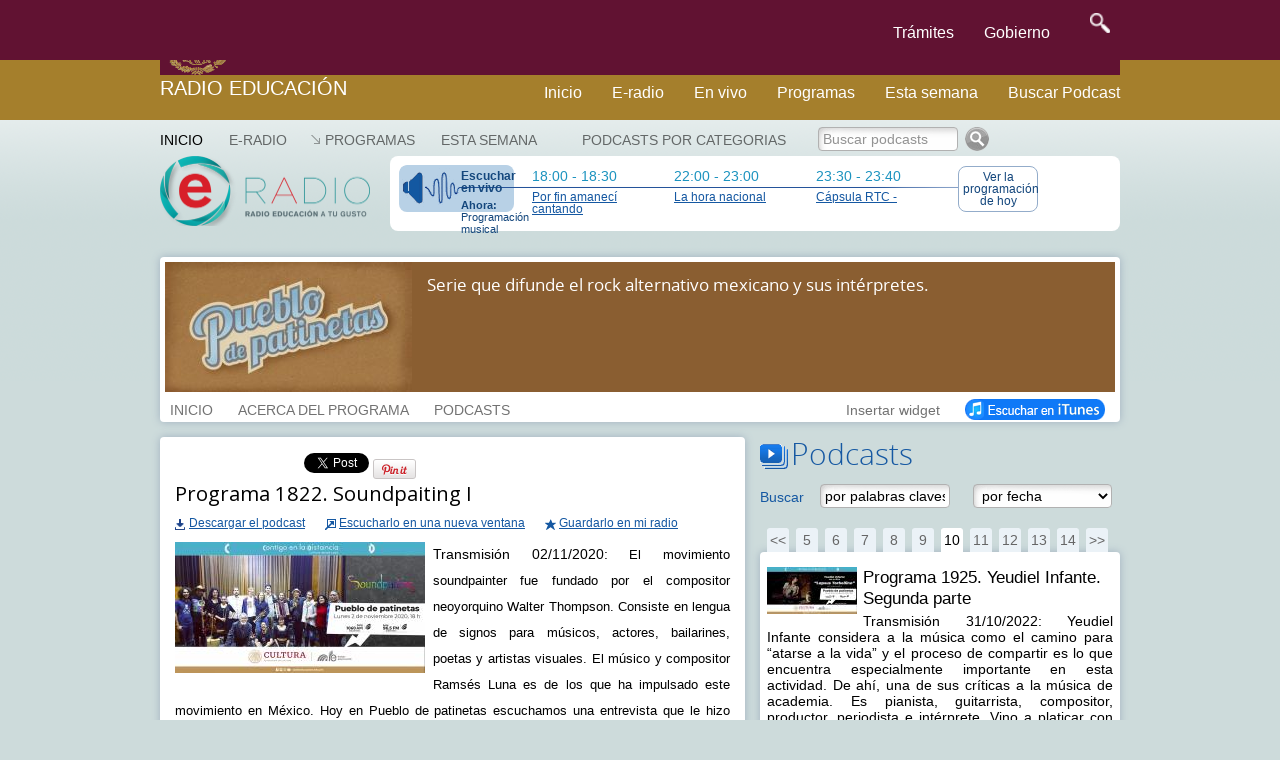

--- FILE ---
content_type: text/html; charset=UTF-8
request_url: https://e-radio.edu.mx/Pueblo-de-patinetas/Programa-1822-Soundpaiting-I?step=280
body_size: 15076
content:
<!DOCTYPE html>
<html lang="en">
<head>
	<meta charset="utf-8">
	<meta http-equiv="X-UA-Compatible" content="IE=edge">
	<meta name="viewport" content="width=device-width, initial-scale=1">
	<meta http-equiv="content-type" content="text/html; charset=utf-8" />
	<link href="https://e-radio.edu.mx/mozaikcms/gobmx2025.css" rel="stylesheet">
	<link href='https://framework-gb.cdn.gob.mx/applications/cms/favicon.png' rel='shortcut icon'>
<!--	<link href="https://e-radio.edu.mx/mozaikcms/gobmx2020.css" rel="stylesheet"> -->
<!--	<link href="https://e-radio.edu.mx/mozaikcms/gobmx.css" rel="stylesheet"> -->
<!--    <link href="https://framework-gb.cdn.gob.mx/assets/styles/main.css" rel="stylesheet"> -->

	<nav class="navbar navbar-inverse  navbar-fixed-top">
      <div class="container">
        <div class="navbar-header">
          <button type="button" class="navbar-toggle collapsed" data-target="#navbarMainCollapse" data-toggle="collapse">
            <span class="sr-only">Interruptor de Navegación</span>
            <span class="icon-bar"></span>
            <span class="icon-bar"></span>
            <span class="icon-bar"></span>
          </button>
          <a href="/" style="padding: 1px 3px 3px 3px;" class="navbar-brand " title="Ir a la página inicial">

            <div class="logo-main"></div>
          </a>
        </div>
        <div id="navbarMainCollapse" class="collapse navbar-collapse">
          <ul class="nav navbar-nav navbar-right">
           <li><a href="/tramites" title="Trámites">Trámites </a></li>
            <li><a href="/gobierno" title="Gobierno">Gobierno</a></li>
            <li>
              <form accept-charset="UTF-8" action="https://www.gob.mx/busqueda" method="get"><input name="utf8" type="hidden" value="&#x2713;" />
					<button id="goSearch" type="submit" class="btn" title="buscar" value="buscar" style="background-color: transparent;" onmouseleave="this,style.background='#transparent'" onmouseover="this.style.background='F6F6F6'" onfocus="this.style.background='black'" >
						<img alt="Búsqueda" width="20" height="20" class="optical-adjust-search" src="https://framework-gb.cdn.gob.mx/landing/img/lupa.png" />
					</button>
				</form>   
			</li>
          		</ul>
        	</div>
      	</div>
	</nav>	
	<nav class="navbar navbar-inverse sub-navbar navbar-fixed-top">
		<div class="container">
			<div class="navbar-header">
				<a class="navbar-brand" href="http://radioeducacion.edu.mx" >Radio Educación</a>
			</div>
			<div class="collapse navbar-collapse" id="subenlaces">
				<ul class="nav navbar-nav navbar-right">
				  <li><a href="http://e-radio.edu.mx/Inicio">Inicio</a></li><i class="fa fa-home fa-lg"></i></a>
				  <li><a href="http://e-radio.edu.mx/E-RADIO">E-radio</a></li>
				  <li><a href="http://radioeducacion.edu.mx/sintoniza" target="_blank" rel="noopener noreferrer">En vivo</a></li>
				  <li><a href="http://e-radio.edu.mx/Programas">Programas</a></li>
				  <li><a href="http://e-radio.edu.mx/Esta-semana">Esta semana</a></li>
				  <li><a href="http://e-radio.edu.mx/Podcasts-por-categorias">Buscar Podcast</a></li>
				</ul>
			</div>
		 </div>
	</nav>
	<br>
	<br>
	<br>
	<br>
	<br>
	<br>
	<br>
  
  <title>Radio Educación - Programa 1822. Soundpaiting I</title>

	<meta name="description" content="Transmisión 02/11/2020:&nbsp;El movimiento soundpainter fue fundado por el compositor neoyorquino&nbsp;Walter Thompson. Consiste en lengua de signos para músicos, actores, bailarines, poetas y artistas visuales. El músico y compositor Ramsés Luna es de los que ha impulsado este movimiento en" />

  <meta name="keywords" content="" />
	
  <link rel="stylesheet" href="/mozaikcms/styles/mozaik.css" type="text/css" />
  <link rel="stylesheet" href="/styles/styles.css" type="text/css" />
  
  <script type="text/javascript">
    function openWebradio(link){
      var webradioPopup = window.open(link,'webradio','width=460,height=500,screenX=50,screenY=50,top=50,left=50,scrollbars=yes,resizable=no,menubar=no');
      webradioPopup.window.focus();
      if(webradioPopup.window.focus){
        webradioPopup.window.focus();
      }
    }
  </script>
  

  <script type="text/javascript">
MOZAIK={};
MOZAIK.lang={};
MOZAIK.lang.delete_confirm = 'delete_confirm';
WEBSITE_PATH= '/';
MOZAIK_PATH= '/mozaikcms/';
</script>
  
  <!--[if lte IE 6]>
    <script type="text/javascript" src="/mozaikcms/scripts/ie6nomore.js"></script>
  <![endif]-->
  
  <script type="text/javascript">document.documentElement.className+=" has_js";</script>
  
  
<!-- Google tag (gtag.js) -->
  <script async src="https://www.googletagmanager.com/gtag/js?id=G-3BBL9EVXXB"></script>
  <script>
      window.dataLayer = window.dataLayer || [];
      function gtag(){dataLayer.push(arguments);}
        gtag('js', new Date());
        gtag('config', 'G-3BBL9EVXXB');
  </script>
  
  <!-- SOLO PONE EL FOOTER NO EL HEADER OFICIAL -->
   <script src="https://framework-gb.cdn.gob.mx/gobmx.js"></script>
   
<!-- ACTIVA AUTOMATICO MENU Y FOOTER GOBMX PERO QUITA SLIDER DE PARABOLA -->
<!-- <script src="https://framework-gb.cdn.gob.mx/gm/v4/js/jquery.min.js"></script> -->

<!--   <script src="https://framework-gb.cdn.gob.mx/gm/v4/js/jquery-ui-datepicker.js"></script> -->

</head>
	
<body >


<div class="container">

<div id="header">

	<div id="mainmenu">
    <ul><li class="main-item" ><a href="/Inicio" class="active" style="padding-left:0">Inicio</a></li>
<li class="main-item" ><a href="/E-RADIO" >E-RADIO</a></li>
<li class="main-item opener"><a href="/Programas" >Programas</a><ul><li><a href="/Programas-en-la-cartelera">Programas en la cartelera</a></li><li><a href="/Radio-a-la-carta">Radio a la carta</a></li><li><a href="/Programas-especiales">Programas especiales</a></li><li><a href="/Radionovelas">Radionovelas</a></li><li><a href="/Hacia-los-100-anos-de-la-radio-en-Mexico">Hacia los 100 años de la radio en México</a></li><li><a href="/Mondiacult">Mondiacult</a></li><li><a href="/Jazzbook">Jazzbook</a></li></ul></li>
<li class="main-item" ><a href="/Esta-semana" >Esta semana</a></li>
</ul> 
     
	</div>

  <div id="logo">
    <a href="/">
      <img src="/images/logo-eradio.png" style="width:210px;height:70px" alt="Radio Educación Podcast" />
    </a>    
  </div>
  

  


	

<div id="banner"><div id="thenext"><a href="http://radioeducacion.edu.mx/emisorasre" class="webradio-button" id="webradio" onclick="openWebradio('http://radioeducacion.edu.mx/emisorasre');return false"><span style="margin-bottom:5px;font-weight:bold">Escuchar en vivo</span><span style="font-size:11px"><b>Ahora:</b> Programaci&oacute;n musical</span></a><div class="nexttime"><div>18:00&nbsp;-&nbsp;18:30</div><a href="/Hoy#time145357">Por fin amanecí cantando</a></div><div class="nexttime"><div>22:00&nbsp;-&nbsp;23:00</div><a href="/Hoy#time145358">La hora nacional</a></div><div class="nexttime"><div>23:30&nbsp;-&nbsp;23:40</div><a href="/Hoy#time145365">Cápsula RTC -</a></div><a href="/Hoy" class="today-button">Ver la programaci&oacute;n de hoy</a></div></div></div><div id="account-box"><div id="main-search" ><a href="/Podcasts-por-categorias" >Podcasts por categorias</a></div>
<form id="search-box" action="/index.php"><input type="hidden" name="id_page" value="9" /><input type="text" name="q" id="search-input" onfocus="this.value = this.value == 'Buscar podcasts' ? '' : this.value" onblur="this.value = this.value == '' ? 'Buscar podcasts' : this.value" value="Buscar podcasts" class="greysearch" style="width:140px"/><input type="image" src="/images/search.png" alt="Ok" /></form></div>

<div id="program-header">

<div style="background:#8a5e31;color:white"><div style="overflow:hidden"><div style="float:left;width:247px"><img src='/files/reduced/917/banner_PATINETAS-7543a819e0785327dbb9c5d162ce0cce.jpg' alt='Pueblo de patinetas' class='mozaik-logo' /></div><div id="program-description" style="width:673px;margin-left:262px;padding:10px 0 10px 0;"><p>
	Serie que difunde el rock alternativo mexicano y sus intérpretes.</p>
</div></div></div><div id="program-menu" style="left:262px"><ul><li class="program-item"><a href="/Pueblo-de-patinetas"  >INICIO</a></li><li class="program-item"><a href="/Pueblo-de-patinetas/Info" >ACERCA DEL PROGRAMA</a></li><li class="program-item"><a href="/Pueblo-de-patinetas/Podcasts" >PODCASTS</a></li><li style="float:right"><a href="/Pueblo-de-patinetas/iTunes" style="opacity:1"><img src="/images/button_itunes.png" alt="Suscribirse en iTunes" /></a></li><li class="program-item" style="float:right" ><a href="#" id="widget">Insertar widget</a><div id="widget-data" style="display:none"><h3>Insertar el widget de Pueblo de patinetas en mi blog o página web</h3><p style="margin-bottom:10px">Copia el siguiente código donde quieras insertar el widget:</p><div style="padding:15px;border:1px solid #666"><code style="font-family:Courier New,Courier,monospace;">&lt;iframe src=&quot;http://e-radio.edu.mx/file/program/Pueblo-de-patinetas&quot; width=&quot;300&quot; height=&quot;500&quot; frameborder=&quot;0&quot; allowfullscreen&gt;&lt;/iframe&gt;</code></div></div></li></ul></div>
</div>






<div style="float:left;width:585px" id="content">
          
    <div class="podcast box">
       
      <div style="height:30px;width:750px" id="podcast-share">
        <div class="g-plusone" data-size="medium" data-annotation="inline" data-expandTo="bottom" data-width="120"  ></div>
      </div>
          
        <h2>Programa 1822. Soundpaiting I</h2>

        
        <div style="margin-bottom:12px">

          <div style="margin-bottom:10px"> 
                    </div>

      		<div style="overflow:hidden">
          
            <div style="float:left;margin-right:20px;">
              <a href="/download/?file=files/Pueblo-de-patinetas/Progr-1822-Ramses-Luna-Soundpainting-I-2nov20.mp3" id="download_30786" class="podcast-download">Descargar el podcast</a>
            </div>
      		
      		  <div style="float:left;margin-right:20px">
              <a href="/html/podcastplayer?id_program=20&id_podcast=30786" class="podcast-popup">Escucharlo en una nueva ventana</a>
            </div>

            <div style="float:left">
              <a href="#" id="podcast-user_30786" class="podcast-user">Guardarlo en mi radio</a>
            </div>
          
          </div>
          
        </div> 
        

        <img src='/files/reduced/285/Soundpaiting-693202fdceac022ec0f02d88a1eab590.jpg' alt='Programa 1822. Soundpaiting I' class='mozaik-logo' />          
        <div class="description" style="margin-bottom:12px"><p style="text-align: justify;">
	Transmisión 02/11/2020:&nbsp;<span style="font-size: 0.9em;">El movimiento soundpainter fue fundado por el compositor neoyorquino&nbsp;Walter Thompson. Consiste en lengua de signos para músicos, actores, bailarines, poetas y artistas visuales. El músico y compositor Ramsés Luna es de los que ha impulsado este movimiento en México. Hoy en Pueblo de patinetas escuchamos una entrevista que le hizo Rafael Catana. Nos platicó sobre el proceso que lo llevó a este movimiento y la manera en la que empezó a experimentarla en el país. Además nos habló de su proyecto musical “Luz de Riada”.</span></p>
<p>
	&nbsp;</p>
</div>
          
        <div class="text"></div>
          
        <div style="float:left;width:310px" class="podcast-links">
                  </div>
          
  
          
      </div>
      
            
            
</div>

<div style="float:right;width:360px;margin-bottom:20px" >
  
    
  <h3 class="bigtitle podcasts-title">Podcasts</h3>
  
  <form action="/Pueblo-de-patinetas" class="podcasts-search" id="podcasts-search"  style="padding:10px 0;margin-bottom:10px;overflow:hidden">
    <div style="float:left;width:60px;padding-top:5px;color:#1558a2">
      Buscar
    </div>
    <div style="float:left;width:153px">
      <input type="text" name="q" autocomplete="off" value="por palabras claves" style="width:130px" id="search-input"  onfocus="this.value = this.value == 'por palabras claves' ? '' : this.value" onblur="this.value = this.value == '' ? 'por palabras claves' : this.value" />
    </div>
    
        <div style="float:left;width:145px">
      <select name="date" style="max-width:140px;">
      <option value="">por fecha</option><option value="11-2025">Noviembre 2025</option><option value="10-2025">Octubre 2025</option><option value="09-2025">Septiembre 2025</option><option value="08-2025">Agosto 2025</option><option value="07-2025">Julio 2025</option><option value="06-2025">Junio 2025</option><option value="05-2025">Mayo 2025</option><option value="04-2025">Abril 2025</option><option value="03-2025">Marzo 2025</option><option value="02-2025">Febrero 2025</option><option value="01-2025">Enero 2025</option><option value="12-2024">Diciembre 2024</option><option value="11-2024">Noviembre 2024</option><option value="10-2024">Octubre 2024</option><option value="09-2024">Septiembre 2024</option><option value="08-2024">Agosto 2024</option><option value="07-2024">Julio 2024</option><option value="06-2024">Junio 2024</option><option value="05-2024">Mayo 2024</option><option value="04-2024">Abril 2024</option><option value="03-2024">Marzo 2024</option><option value="02-2024">Febrero 2024</option><option value="01-2024">Enero 2024</option><option value="12-2023">Diciembre 2023</option><option value="11-2023">Noviembre 2023</option><option value="10-2023">Octubre 2023</option><option value="09-2023">Septiembre 2023</option><option value="08-2023">Agosto 2023</option><option value="07-2023">Julio 2023</option><option value="06-2023">Junio 2023</option><option value="05-2023">Mayo 2023</option><option value="04-2023">Abril 2023</option><option value="03-2023">Marzo 2023</option><option value="02-2023">Febrero 2023</option><option value="01-2023">Enero 2023</option><option value="12-2022">Diciembre 2022</option><option value="11-2022">Noviembre 2022</option><option value="10-2022">Octubre 2022</option><option value="09-2022">Septiembre 2022</option><option value="08-2022">Agosto 2022</option><option value="07-2022">Julio 2022</option><option value="06-2022">Junio 2022</option><option value="05-2022">Mayo 2022</option><option value="04-2022">Abril 2022</option><option value="03-2022">Marzo 2022</option><option value="02-2022">Febrero 2022</option><option value="01-2022">Enero 2022</option><option value="12-2021">Diciembre 2021</option><option value="11-2021">Noviembre 2021</option><option value="10-2021">Octubre 2021</option><option value="09-2021">Septiembre 2021</option><option value="08-2021">Agosto 2021</option><option value="07-2021">Julio 2021</option><option value="06-2021">Junio 2021</option><option value="05-2021">Mayo 2021</option><option value="04-2021">Abril 2021</option><option value="03-2021">Marzo 2021</option><option value="02-2021">Febrero 2021</option><option value="01-2021">Enero 2021</option><option value="12-2020">Diciembre 2020</option><option value="11-2020">Noviembre 2020</option><option value="10-2020">Octubre 2020</option><option value="09-2020">Septiembre 2020</option><option value="08-2020">Agosto 2020</option><option value="07-2020">Julio 2020</option><option value="06-2020">Junio 2020</option><option value="05-2020">Mayo 2020</option><option value="04-2020">Abril 2020</option><option value="03-2020">Marzo 2020</option><option value="02-2020">Febrero 2020</option><option value="01-2020">Enero 2020</option><option value="12-2019">Diciembre 2019</option><option value="11-2019">Noviembre 2019</option><option value="10-2019">Octubre 2019</option><option value="09-2019">Septiembre 2019</option><option value="08-2019">Agosto 2019</option><option value="07-2019">Julio 2019</option><option value="06-2019">Junio 2019</option><option value="05-2019">Mayo 2019</option><option value="04-2019">Abril 2019</option><option value="03-2019">Marzo 2019</option><option value="02-2019">Febrero 2019</option><option value="01-2019">Enero 2019</option><option value="12-2018">Diciembre 2018</option><option value="11-2018">Noviembre 2018</option><option value="10-2018">Octubre 2018</option><option value="09-2018">Septiembre 2018</option><option value="08-2018">Agosto 2018</option><option value="07-2018">Julio 2018</option><option value="06-2018">Junio 2018</option><option value="05-2018">Mayo 2018</option><option value="04-2018">Abril 2018</option><option value="03-2018">Marzo 2018</option><option value="02-2018">Febrero 2018</option><option value="01-2018">Enero 2018</option><option value="12-2017">Diciembre 2017</option><option value="11-2017">Noviembre 2017</option><option value="10-2017">Octubre 2017</option><option value="09-2017">Septiembre 2017</option><option value="08-2017">Agosto 2017</option><option value="07-2017">Julio 2017</option><option value="06-2017">Junio 2017</option><option value="05-2017">Mayo 2017</option><option value="04-2017">Abril 2017</option><option value="03-2017">Marzo 2017</option><option value="02-2017">Febrero 2017</option><option value="01-2017">Enero 2017</option><option value="12-2016">Diciembre 2016</option><option value="11-2016">Noviembre 2016</option><option value="10-2016">Octubre 2016</option><option value="09-2016">Septiembre 2016</option><option value="08-2016">Agosto 2016</option><option value="07-2016">Julio 2016</option><option value="06-2016">Junio 2016</option><option value="05-2016">Mayo 2016</option><option value="04-2016">Abril 2016</option><option value="03-2016">Marzo 2016</option><option value="02-2016">Febrero 2016</option><option value="01-2016">Enero 2016</option><option value="12-2015">Diciembre 2015</option><option value="11-2015">Noviembre 2015</option><option value="10-2015">Octubre 2015</option><option value="09-2015">Septiembre 2015</option><option value="08-2015">Agosto 2015</option><option value="07-2015">Julio 2015</option><option value="06-2015">Junio 2015</option><option value="05-2015">Mayo 2015</option><option value="04-2015">Abril 2015</option><option value="03-2015">Marzo 2015</option><option value="02-2015">Febrero 2015</option><option value="01-2015">Enero 2015</option><option value="12-2014">Diciembre 2014</option><option value="11-2014">Noviembre 2014</option><option value="10-2014">Octubre 2014</option><option value="09-2014">Septiembre 2014</option><option value="08-2014">Agosto 2014</option><option value="07-2014">Julio 2014</option><option value="06-2014">Junio 2014</option><option value="05-2014">Mayo 2014</option><option value="04-2014">Abril 2014</option><option value="03-2014">Marzo 2014</option><option value="02-2014">Febrero 2014</option><option value="01-2014">Enero 2014</option><option value="12-2013">Diciembre 2013</option><option value="11-2013">Noviembre 2013</option><option value="10-2013">Octubre 2013</option><option value="09-2013">Septiembre 2013</option><option value="08-2013">Agosto 2013</option><option value="07-2013">Julio 2013</option><option value="06-2013">Junio 2013</option><option value="05-2013">Mayo 2013</option><option value="04-2013">Abril 2013</option><option value="03-2013">Marzo 2013</option><option value="02-2013">Febrero 2013</option><option value="01-2013">Enero 2013</option>      </select>
    </div>
    
  </form>
  
  <div id="podcasts-box">
  
    <div class="podcasts-pagination-top" >
      <div class="mozaik-pagination"><a href="/Pueblo-de-patinetas?step=60">&lt;&lt;</a> <a href="/Pueblo-de-patinetas?step=80" class="">5</a> <a href="/Pueblo-de-patinetas?step=100" class="">6</a> <a href="/Pueblo-de-patinetas?step=120" class="">7</a> <a href="/Pueblo-de-patinetas?step=140" class="">8</a> <a href="/Pueblo-de-patinetas?step=160" class="">9</a> <a href="/Pueblo-de-patinetas?step=180" class="active">10</a> <a href="/Pueblo-de-patinetas?step=200" class="">11</a> <a href="/Pueblo-de-patinetas?step=220" class="">12</a> <a href="/Pueblo-de-patinetas?step=240" class="">13</a> <a href="/Pueblo-de-patinetas?step=260" class="">14</a><a href="/Pueblo-de-patinetas?step=280">&gt;&gt;</a></div>    </div>
  
    <div class="podcasts-list box" id="podcasts-list" style="margin-bottom:0">
      <ul><li><a href="/Pueblo-de-patinetas/Programa-1925-Yeudiel-Infante-Segunda-parte?step=280" id="podcast_36590" class="podcast-item" ><img src='/files/reduced/162/Pueblo-de-patinetas-1925-Yeudiel-Infante-31oct22-a552dd346cff118e17ce4d9cf00e284e.jpg' alt='Programa 1925. Yeudiel Infante. Segunda parte ' class='mozaik-logo' /><span class="podcast-item-title">Programa 1925. Yeudiel Infante. Segunda parte </span><span class="podcast-item-description"><p style="text-align: justify;">
	Transmisión 31/10/2022: Yeudiel Infante considera a la música como el camino para “atarse a la vida” y el proceso de compartir es lo que encuentra especialmente importante en esta actividad. De ahí, una de sus críticas a la música de academia. Es pianista, guitarrista, compositor, productor, periodista e intérprete. Vino a platicar con Rafael Catana, principalmente, de su nuevo disco Lapsus Torbellino, gestado en el estudio de su casa, durante la pandemia y lanzado el pasado 7 de agosto en todas las plataformas digitales. En esta segunda parte de la entrevista, platicó de su proceso de acercamiento a la música, al teclado, su formación musical como aprendiz y como maestro.</p>
</span></a></li><li><a href="/Pueblo-de-patinetas/Programa-1924-Yeudiel-Infante-con-su-disco-Lapsus-Torbellino?step=280" id="podcast_36514" class="podcast-item" ><img src='/files/reduced/040/Pueblo-de-patinetas-1924-4f52c66eb5f4dc83d961585292af84df.jpg' alt='Programa 1924. Yeudiel Infante con su disco Lapsus Torbellino' class='mozaik-logo' /><span class="podcast-item-title">Programa 1924. Yeudiel Infante con su disco Lapsus Torbellino</span><span class="podcast-item-description"><p style="text-align: justify;">
	Transmisión 24/10/2022: Yeudiel Infante considera a la música como el camino para “atarse a la vida” y el proceso de compartir es lo que encuentra especialmente importante en esta actividad. De ahí, una de sus críticas a la música de academia. Es pianista, guitarrista, compositor, productor, periodista e intérprete. Vino a platicar con Rafael Catana, principalmente, de su nuevo disco Lapsus Torbellino, gestado en el estudio de su casa, durante la pandemia y lanzado el pasado 7 de agosto en todas las plataformas digitales. Platicó un poco de su transición como compositor y la diferencia de este álbum con el anterior Ruido espejo. Escuchamos piezas de su nuevo álbum grabadas para esta transmisión en el Estudio A de Radio Educación.</p>
</span></a></li><li><a href="/Pueblo-de-patinetas/Programa-1923-Raul-Esquivel-Rock-and-rul-Segunda-parte?step=280" id="podcast_36448" class="podcast-item" ><img src='/files/reduced/112/Pueblo-de-patinetas-1923-Raul-Esquivel-II-17oct22-6b1b787ccae020ce54813583820e4599.jpg' alt='Programa 1923. Raúl Esquivel “Rock and rul”. Segunda parte ' class='mozaik-logo' /><span class="podcast-item-title">Programa 1923. Raúl Esquivel “Rock and rul”. Segunda parte </span><span class="podcast-item-description"><p style="text-align: justify;">
	Transmisión 17/10/2022: “¿Por qué no contar algo de ese rock subterráneo?” Se pregunta Raúl Esquivel alias “Rock and rul”, rockero, cronista y narrador de historias de viejos rocanroleros. Le gusta escuchar, platicar y narrar por escrito las historias del mundo del rock y en general de la vida en el barrio. Es originario de la Ciudad de México, de la colonia Juárez. Ha escrito ya varios libros, como “Ondas asfálticas”, “Rocanroleros caminados”, “Hecho en México” y su reciente obra “Viejo rocanrolero. El también rupestre, Fausto Arrellín, es su editor y quien lo ha animado a escribir todas estas historias Su obra, como describre el mismo Raúl, es una crónica histórica de diferentes historias que son hechos reales mezclados con ficción. En este episodio, platicó con Catana acerca de cómo fraguó su obra Viejo roncarolero y qué fue lo que lo motivó a escribirla, nos habló también de en dónde encontrarla y de Javier Bátiz. Esuchamos fragmentos de algunas de sus narraciones.</p>
</span></a></li><li><a href="/Pueblo-de-patinetas/Programa-1922-Raul-Esquivel-Rock-and-rul-Primera-parte?step=280" id="podcast_36383" class="podcast-item" ><img src='/files/reduced/406/Pueblo-de-patinetas-1922-Raul-Esquivel-283eeccf7c603441f7de1d7b62875c45.jpg' alt='Programa 1922. Raúl Esquivel “Rock and rul". Primera parte' class='mozaik-logo' /><span class="podcast-item-title">Programa 1922. Raúl Esquivel “Rock and rul". Primera parte</span><span class="podcast-item-description"><p style="text-align: justify;">
	Transmisión 10/10/2022: “¿Por qué no contar algo de ese rock subterráneo?” Se pregunta Raúl Esquivel alias “Rock and rul”, rockero, cronista y narrador de historias de viejos rocanroleros. Le gusta escuchar, platicar y narrar por escrito las historias del mundo del rock y en general de la vida en el barrio. Ha escrito ya varios libros, como “Ondas asfálticas”, “Rocanroleros caminados”, “Hecho en México” y su reciente obra “Viejo rocanrolero. El también rupestre, Fausto Arrellín, es su editor y quien lo ha animado a escribir todas estas historias. En este episodio, platicó con Catana acerca de por qué ese interés por platicar con los viejos rocanroleros y de su vida en las tocadas de rock ochenteras. Escuchamos, además, su crónica sobre un viejo rocanrolero que al salir de una de las tlatelcoladas de Paco Gruexxo es detenido por agentes que lo toman como su chivo expiatorio.</p>
</span></a></li><li><a href="/Pueblo-de-patinetas/Programa-1921-Presentacion-del-libro-El-ultimo-unicornio-biografia-de-Arturo-Meza-Segunda-parte?step=280" id="podcast_36282" class="podcast-item" ><img src='/files/reduced/303/Pueblo-de-patinetas-1921-Mario-Alquicira-Segunda-parte-03oct22-b1f06718e7f77945e2ac011bf5d9ba58.jpg' alt='Programa 1921. Presentación del libro "El último unicornio" biografía de Arturo Meza. Segunda parte' class='mozaik-logo' /><span class="podcast-item-title">Programa 1921. Presentación del libro "El último unicornio" biografía de Arturo Meza. Segunda parte</span><span class="podcast-item-description"><p style="text-align: justify;">
	Transmisión 03/10/2022: “Este libro ya no es mío ni de Arturo Meza, le pertenece a la historia y el tiempo lo dirá” nos dice Mario Alquicira- psicoanalista, escritor, filósofo, maestro- refiriéndose a su reciente obra “El último unicornio” una obra biográfica como es uno de sus gustos al escribir. En ella refleja también su cualidad de investigador y fanático del rock mexicano. Para lograr esta obra echó mano de todo tipo de herramientas de investigación para así poder entender y narrar sobre la vida y obra musical, pictórica y literaria de Arturo Meza “pieza clave en la historia del rock mexicano” como se refiere él mismo al rockero. En este episodio, Mario Alquicira nos platicó acerca de algunas características de la obra de Meza, como el trasnmitir la música como sanación. Habló, además del Arturo Meza contemporáneo, más enfocado en su obra literaria. Mario Alquicira, también platicó de cómo construyó su libro, “Fue un trabajo minucioso y arqueológico, pero sobre todo, con mucha pasión”, nos dice.</p>
</span></a></li><li><a href="/Pueblo-de-patinetas/Programa-1920-Presentacion-del-libro-El-ultimo-unicornio-biografia-de-Arturo-Meza?step=280" id="podcast_36161" class="podcast-item" ><img src='/files/reduced/137/Pueblo-de-patinetas-1920-Mario-Alquicira-26sept22-5154e7af7d5f71e10c6985ba249f22d6.jpg' alt='Programa 1920. Presentación del libro "El último unicornio" biografía de Arturo Meza' class='mozaik-logo' /><span class="podcast-item-title">Programa 1920. Presentación del libro "El último unicornio" biografía de Arturo Meza</span><span class="podcast-item-description"><p style="text-align: justify;">
	Transmisión 26/09/2022: “Este libro ya no es mío ni de Arturo Meza, le pertenece a la historia y el tiempo lo dirá” nos dice Mario Alquicira- psicoanalista, escritor, filósofo, maestro- refiriéndose a su reciente obra “El último unicornio” una obra biográfica como es uno de sus gustos al escribir. En ella refleja también su cualidad de investigador y fanático del rock mexicano. Para lograr esta obra echó mano de todo tipo de herramientas de investigación para así poder entender y narrar sobre la vida y obra musical, pictórica y literaria de Arturo Meza “pieza clave en la historia del rock mexicano” como se refiere él mismo al rockero. En este episodio, Mario Alquicira nos platicó sobre su acercamiento al rock, de su vida profesional con su carrera en psicología y también de su primer acercamiento a Arturo Meza en 1992.</p>
</span></a></li><li><a href="/Pueblo-de-patinetas/Programa-1919-Fernando-Aceves?step=280" id="podcast_36094" class="podcast-item" ><img src='/files/reduced/042/Pueblo-de-patinetas-1919-Fernando-Aceves-19sept22-b69ebf2d7c114049f01efcb0e23b45ec.jpg' alt='Programa 1919. Fernando Aceves ' class='mozaik-logo' /><span class="podcast-item-title">Programa 1919. Fernando Aceves </span><span class="podcast-item-description"><p style="text-align: justify;">
	Transmisión 19/09/2022: Fue la música la que llevó a Fernando Aceves a la fotografía, en su intento por “Imaginar los sonidos”. Cuando todavía era la época de la cámara análoga fotografió a una gran cantidad de músicos de la escena del rock y jazz de los 80s y 90s como Alanis Morissette, Herbert Jeffrey Hancock, Ron Carter, Ozzy Osbourne, Bob Dylan, Los Rolling Stones, Fernando Toussaint, con algunos de los cuales, también formó una amistad. Sin embargo su ojo también busca lo no visto, lo poco conocido, de ahí que sus espacios sean ahora lugares no comerciales como el Foro del Tejedor, el Pizza Jazz o el Jazzorca. Actualmente gusta de ir a los festivales por ser un mosaico de posibilidades a fotografiar, en donde encuentra blancos de su lente no sólo en los músicos, sino también en el público, en los técnicos y en todos los involucrados en el proceso del evento musical.</p>
</span></a></li><li><a href="/Pueblo-de-patinetas/Programa-1918-Jaime-Yakaman-Tercera-parte?step=280" id="podcast_36031" class="podcast-item" ><img src='/files/reduced/815/Pueblo-de-patinetas-1918-Jaime-Yakaman-III-12sept22-efc21c13ba63c562691d7ed8f1f25de8.jpg' alt='Programa 1918. Jaime Yakaman. Tercera parte' class='mozaik-logo' /><span class="podcast-item-title">Programa 1918. Jaime Yakaman. Tercera parte</span><span class="podcast-item-description"><p style="text-align: justify;">
	Transmisión 12/09/2022: Jaime Yakaman es compositor, cantante, guitarrista y músico de rock y de trova, originario de Toluca, Estado de México. Sus primeras influencias e incentivos fueron trovadores como Pablo Milanés o los Rupestres como Rockdrigo González, Armando Rosas, Gerardo Quesada y el mismo Rafael Catana, con quien tuvo una larga conversación. Gran parte de su trayectoria artística la ha desarrollado en España y en el País Vasco, donde también ha impulsado su trabajo plástico, en la cerámica y la pintura, lo cual también ha conjugado con su carrera musical expreado en el diseño de sus discos. En este episodio continuó platicando acerca de la agrupación La mexicana clandestina, y de otros proyectos musicales. Después platicó sobre la importancia para él de volver a componer y crear, lo cual, también tangibilizó en su faceta como poeta.</p>
</span></a></li><li><a href="/Pueblo-de-patinetas/Programa-1917-Jaime-Yakaman-Segunda-parte?step=280" id="podcast_35972" class="podcast-item" ><img src='/files/reduced/198/Pueblo-de-patinetas-1917-Jaime-Yakaman-05sept22-9671012a4828cf48244e9ea8b8d212ba.jpg' alt='Programa 1917. Jaime Yakaman. Segunda parte ' class='mozaik-logo' /><span class="podcast-item-title">Programa 1917. Jaime Yakaman. Segunda parte </span><span class="podcast-item-description"><p style="text-align: justify;">
	Transmisión 05/09/2022: Jaime Yakaman es compositor, cantante, guitarrista y músico de rock y de trova, originario de Toluca, Estado de México. Sus primeras influencias e incentivos fueron trovadores como Pablo Milanés o los Rupestres como Rockdrigo González, Armando Rosas, Gerardo Quesada y el mismo Rafael Catana, con quien tuvo una larga conversación. Gran parte de su trayectoria artística la ha desarrollado en España y en el País Vasco, donde también ha impulsado su trabajo plástico, en la cerámica y la pintura, lo cual también ha conjugado con su carrera muscial, expreado en el diseño de sus discos. En este episodio, continuó platicando acerca de su aceramiento a los espacios de la escena musical en España y el País Vasco, sobre la banda Mexicana Clandestina, su acercamiento a los movmientos sociales de la región y de su trabajo plástico conjugado con el musical.</p>
</span></a></li><li><a href="/Pueblo-de-patinetas/Programa-1916-Jaime-Yakaman-Primera-parte?step=280" id="podcast_35891" class="podcast-item" ><img src='/files/reduced/742/Pueblo-de-patinetas-1916-Jaime-Yakaman-29ago22-c1905b5175a10c3fa8fad38ac7c79c72.jpg' alt='Programa 1916. Jaime Yakaman. Primera parte ' class='mozaik-logo' /><span class="podcast-item-title">Programa 1916. Jaime Yakaman. Primera parte </span><span class="podcast-item-description"><p style="text-align: justify;">
	Transmisión 29/08/2022: Jaime Yakaman es compositor, cantante, guitarrista y músico de rock y de trova, originario de Toluca, Estado de México. Sus primeras influencias e incentivos fueron trovadores como Pablo Milanés o los Rupestres como Rockdrigo González, Armando Rosas, Gerardo Quesada y el mismo Rafael Catana, con quien tuvo una larga conversación. Gran parte de su trayectoria artística la ha desarrollado en España y en el País Vasco, donde también ha impulsado su trabajo plástico, en la cerámica y la pintura, lo cual también ha conjugado con su carrera musical, expresada en el diseño de sus discos. En este episodio, platicó con Rafael Catana, sobre su infancia y adolescencia, sus primeros acercamientos a la música y sobre la escena musical en la Toluca de los 80s y 90s. Asimismo, platicó de sus motivaciones para viajar a Europa y buscar ahí otros espacios para la expresión de su arte.</p>
</span></a></li><li><a href="/Pueblo-de-patinetas/Programa-1915-Adriana-Camacho-contrabajista-Tercera-parte?step=280" id="podcast_35822" class="podcast-item" ><img src='/files/reduced/959/Programa-1915-Adriana-Camacho-contrabajista-cartel-3-cb9eb9ad3961a84e403fdcfa35366f95.jpg' alt='Programa 1915. Adriana Camacho, contrabajista. Tercera parte ' class='mozaik-logo' /><span class="podcast-item-title">Programa 1915. Adriana Camacho, contrabajista. Tercera parte </span><span class="podcast-item-description"><p style="text-align: justify;">
	Transmisión 22/08/2022: “El amor fue a primer oído y a primera vibración, porque sentí las cuerdas y dije: 'Qué es esta cosa tan bonita'” es la forma en que Adriana Camacho describe la primera vez que tocó un contrabajo, ahora, es de las mejores contrabajistas de México. Vino a platicar con Rafael Catana sobre su historia con el jazz, la improvisación y la música, además, charló acerca de su reciente proyecto solista “Loope”, presentado en un Flipbook con un Código QR para descargar la música. En esta tercera y última entrega de la entrevista, Adriana platicó con más detalle acerca de su proyecto Loope, de cómo conoció a la poeta Zazil Collins y a la también poeta Anne Waldman, a quienes después invitó a participar en Loope. Además, nos habló de los instrumentos, signficados y proceso de grabación del Disco.</p>
</span></a></li><li><a href="/Pueblo-de-patinetas/Programa-1914-Adriana-Camacho-contrabajista-Segunda-parte?step=280" id="podcast_35757" class="podcast-item" ><img src='/files/reduced/891/Cartel-Adriana-Camacho-Segunda-parte-de7d18f3eaf849303b953ffbe2c9c39e.jpg' alt='Programa 1914. Adriana Camacho, contrabajista. Segunda parte ' class='mozaik-logo' /><span class="podcast-item-title">Programa 1914. Adriana Camacho, contrabajista. Segunda parte </span><span class="podcast-item-description"><p style="text-align: justify;">
	<span style="font-size:14px;">Transmisión 15/08/2022:&nbsp;<span background:="" new="" style="line-height: 107%;" times="">“El amor fue a primer oído y a primera vibración, porque sentí las cuerdas y dije: </span><span style="line-height: 107%;">'¡</span><span background:="" new="" style="line-height: 107%;" times="">Qué es esta cosa tan bonita!</span><span style="line-height: 107%;">'</span><span background:="" new="" style="line-height: 107%;" times="">”</span>es la forma en que Adriana Camacho describe la primera vez que tocó un contrabajo, ahora, es de las mejores contrabajistas de México. Vino a platicar con Rafael Catana sobre su historia con el jazz, la improvisación y la música, además, charló acerca de su reciente proyecto solista “Loope”, presentado en un Flipbook con un Código QR para descargar la música. En este episodio platicó de los puntos de encuentro del free jazz como El Jazzorca, donde hizo proyectos con Marcos Miranda, Javier Quirarte, German Bringas o con la saxofonista Chefa Alonso y la pianista Ana Ruiz, con quienes improvisó un trío que después se concertó en el álbum “Free Jazz Women and some men”.</span></p>
</span></a></li><li><a href="/Pueblo-de-patinetas/Programa-1913-Adriana-Camacho-contrabajista-Primera-parte?step=280" id="podcast_35694" class="podcast-item" ><img src='/files/reduced/162/Pueblo-de-patinetas-cartel-1913-ab6da8dc3a56dc2d2c53a6a9961be41e.jpg' alt='Programa 1913. Adriana Camacho, contrabajista. Primera parte' class='mozaik-logo' /><span class="podcast-item-title">Programa 1913. Adriana Camacho, contrabajista. Primera parte</span><span class="podcast-item-description"><p style="text-align: justify;">
	Transmisión 08/08/2022: “El amor fue a primer oído y a primera vibración, porque sentí las cuerdas y dije: ´Qué es esta cosa tan bonita´" es la forma en que Adriana Camacho describe la primera vez que tocó un contrabajo, ahora, es de las mejores contrabajistas de México. Vino a platicar con Rafael Catana sobre su historia con el jazz, la improvisación y la música, además, charló acerca de su reciente proyecto solista “Loope”. Con la colaboración de las poetas Anne Waldman y Zazil Collins, el fotógrafo Rafael Arriaga y la diseñadora Natalia Gaia, presentado en un Flipbook con un Código QR para descargar las música. En este primer episodio nos platicó de su decisión de dejar el mundo del cine para formarse en lo que siempre había deseado, la música; habló acerca de sus primeros acercamientos con el jazz, el free jazz y el contrabajo.</p>
</span></a></li><li><a href="/Pueblo-de-patinetas/Programa-1912-Valentina-Gonzalez-Tercera-parte?step=280" id="podcast_35615" class="podcast-item" ><img src='/files/reduced/117/Pueblo-de-patinetas-1912-Valentina-Gonzalez-504790f87b1034d9123f203d60a16968.jpg' alt='Programa 1912. Valentina González. Tercera parte' class='mozaik-logo' /><span class="podcast-item-title">Programa 1912. Valentina González. Tercera parte</span><span class="podcast-item-description"><p style="text-align: justify;">
	Transmisión 01/08/2022: Valentina González es una cantante y compositora originaria de Guadalajara, desde muy pequeña se sintió atraída por el mundo del canto, inculcado por su seno familiar. Su voz es prodigiosa y la ha enriquecido con diferentes estilos de canto, como la música clásica del norte de la India, la Polifonía Búlgara, el Cante jondo, un estilo vocal en el flamenco y gran cantidad de técnicas que ha estudiado. Además, canta en varios idiomas como el español, inglés, francés y portugués. En esta tercera parte de su charla con Rafael Catana, nos platicó sobre su canción “Aprendiz”, de su álbum “Canción Mexicana” y de los múltiples proyectos que impulsó durante la pandemia, desde los familiares, hasta las oportunidades de nuevos proyectos musicales, como su tema "Hito" o el avance con su reciente sencillo llamado "Gas", entre otros.&nbsp;</p>
</span></a></li><li><a href="/Pueblo-de-patinetas/Programa-1911-Valentina-Gonzalez-Segunda-parte?step=280" id="podcast_35536" class="podcast-item" ><img src='/files/reduced/359/Pueblo-de-patinetas-1911-Valentina-Gonzalez-Segunda-parte-25jul22-f03baec5d6c27dafb3355e0e6b4b23a1.jpg' alt='Programa 1911. Valentina González. Segunda parte' class='mozaik-logo' /><span class="podcast-item-title">Programa 1911. Valentina González. Segunda parte</span><span class="podcast-item-description"><p style="text-align: justify;">
	Transmisión 25/07/2022: Valentina González es una cantante y compositora originaria de Guadalajara, desde muy pequeña se sintió atraída por el mundo del canto, inculcado por su seno familiar. Su voz es prodigiosa y la ha enriquecido con diferentes estilos de canto, como la música clásica del norte de la India, la Polifonía Búlgara, el Cante jondo, un estilo vocal en el flamenco y gran cantidad de técnicas que ha estudiado. Además, canta en varios idiomas como el español, inglés, francés y portugués. En esta segunda parte de la charla, reflexiona con Rafael Catana sobre su búsqueda de perfección en el trabjao musical, de la importancia de su voz como un instrumento único e irrepetible y, además, platicó acerca de su EP “Chansons pour un homme” (Cantos para un hombre) (2011).</p>
</span></a></li><li><a href="/Pueblo-de-patinetas/Programa-1910-Valentina-Gonzalez?step=280" id="podcast_35471" class="podcast-item" ><img src='/files/reduced/873/Pueblo-de-patinetas-1910-2-2d2646844875fe52846258c6241313a0.jpg' alt='Programa 1910. Valentina González' class='mozaik-logo' /><span class="podcast-item-title">Programa 1910. Valentina González</span><span class="podcast-item-description"><p style="text-align: justify;">
	Transmisión 18/07/2022: Valentina González es una cantante y compositora originaria de Guadalajara, desde muy pequeña se sintió atraída por el mundo del canto, inculcado por su seno familiar. Su voz es prodigiosa y la ha enriquecido con diferentes estilos de canto, como la música clásica del norte de la India, la Polifonía Búlgara, el Cante jondo, un estilo vocal en el flamenco y gran cantidad de técnicas que ha estudiado. Además, canta en varios idiomas como el español, inglés, francés y portugués. En esta primera parte de la charla con Rafael Catana, nos narra sus primeros pasos en la música, desde su vida escolar, hasta sus primeros materiales. Nos habló también sobre su material “La valentina” (2007).</p>
</span></a></li><li><a href="/Pueblo-de-patinetas/Programa-1909-TarotPlane-Segunda-parte?step=280" id="podcast_35404" class="podcast-item" ><img src='/files/reduced/574/Pueblo-de-patinetas-1909-Tarot-Plane-aff3c9d403f3d3fa58593dff7e15b2fd.jpg' alt='Programa 1909. TarotPlane. Segunda parte' class='mozaik-logo' /><span class="podcast-item-title">Programa 1909. TarotPlane. Segunda parte</span><span class="podcast-item-description"><p style="text-align: justify;">
	Transmisión 11/07/2022: Escuchamos a Alberto Montiel, compositor y guitarrista de la banda de la Ciudad de México “Tarot Plane”. Ya con 20 años de trayectoria, Alberto y Alejandro Pérez Taibo, percusionista de la banda, invitan, con su música instrumental, a la instrospección y reflexión, pues trasladan el sentir filosófico a la música, inspirándose en las lecturas de Émile Cioran, Friedrich Nietzsche, Gilles Deleuze y de Michele Onfray, entre otros. En este episodio, Alberto Montiel nos platicó de una serie de materiales que tienen que ver con ideas fiolosóficas como “El Aciago Demiurgo” (2016), “Necrópolis” (2017) y “Loco en la torre” (2019). Además, volvimos a escuchar a Laura Soriano, quien nos contó un poco más sobre el proyecto de danza con música de Tarot Plane, presentado en eventos con el nombre de “El eterno retorno”.</p>
</span></a></li><li><a href="/Pueblo-de-patinetas/Programa-1908-TarotPlane-Primera-parte?step=280" id="podcast_35270" class="podcast-item" ><img src='/files/reduced/194/Pueblo-de-patinetas-1908-Tarot-Plane-04jul22-3c856d4b95dc13c13e1bf89a4a19375f.jpg' alt='Programa 1908. TarotPlane. Primera parte' class='mozaik-logo' /><span class="podcast-item-title">Programa 1908. TarotPlane. Primera parte</span><span class="podcast-item-description"><p style="text-align: justify;">
	Transmisión 04/07/2022: Escuchamos a Alberto Montiel, compositor y guitarrista de la banda de la Ciudad de México “Tarot Plane”. Ya con 20 años de trayectoria, Alberto y Alejandro Pérez Taibo, percusionista de la banda, invitan, con su música instrumental, a la instrospección y reflexión, pues trasladan el sentir filosófico a la música, inspirándose en las lecturas de Émile Cioran, Friedrich Nietzsche, Gilles Deleuze, o de una experiencia con Michele Onfray. Además, hacen música, acompañada de poesía, teatro y otras artes. En esta entrevista, además de escuchar a Alberto Montiel, tuvimos a Laura Soriano, quien invitó al guitarrista a hacer danza con su música, lo cual presentaron recientemente en un montaje que llamaron “Eterno retorno”.</p>
</span></a></li><li><a href="/Pueblo-de-patinetas/Programa-1907-Charla-sobre-Yum-Chaak-nuevo-disco-de-Muva-Tercera-parte?step=280" id="podcast_35208" class="podcast-item" ><img src='/files/reduced/089/Pueblo-de-patinetas-1907-cartel1-3358c8c3e86dacad66a00966bb657f23.jpg' alt='Programa 1907. Charla sobre "Yum Cháak", nuevo disco de Muva. Tercera parte ' class='mozaik-logo' /><span class="podcast-item-title">Programa 1907. Charla sobre "Yum Cháak", nuevo disco de Muva. Tercera parte </span><span class="podcast-item-description"><p style="text-align: justify;">
	Transmisión 27/06/2022: Escuchamos una entrevista a Chatrán González, músico, productor, director y percusionista de la banda mexicana MUVA, caracterizada por no apegarse a un protocolo de música y por combinar gran diversidad de ritmos de diferentes culturas del mundo. En esta entrevista con Rafael Catana, Chatrán González nos platicó del último álbum de la agrupación “Yum Cháak” gestado en la pandemia e impulsado por la frustración y la necesidad de seguir creando. En esta tercera parte de la charla, escuchamos sobre lo subversivo de la música de MUVA, el jugar con los sonidos, el salirse de los parámetros de los ritmos. Este nuevo disco, asegura además, se grabó de una manera muy natural y artesanal.</p>
</span></a></li><li><a href="/Pueblo-de-patinetas/Programa-1906-Charla-sobre-Yum-Chaak-nuevo-disco-de-Muva-Segunda-parte?step=280" id="podcast_35135" class="podcast-item" style="border-bottom:0px solid"><img src='/files/reduced/777/Pueblo-de-patinetas-1906-Charla-sobre-Yum-Chaak-20jun22-65ec4a6c4f90d5023149bcef19bfd1d8.jpg' alt='Programa 1906. Charla sobre "Yum Cháak", nuevo disco de Muva. Segunda parte ' class='mozaik-logo' /><span class="podcast-item-title">Programa 1906. Charla sobre "Yum Cháak", nuevo disco de Muva. Segunda parte </span><span class="podcast-item-description"><p style="text-align: justify;">
	Transmisión 20/06/2022: Escuchamos una entrevista a Chatrán González, músico, productor, director y percusionista de la banda mexicana MUVA, caracterizada por no apegarse a algún protocolo de música y por combinar gran diversidad de ritmos de diferentes culturas del mundo. En esta segunda parte de la entrevista con Rafael Catana, continuó platicando sobre el nuevo álbum de la banda: “Yum Cháak”, caracterizado, entre otras cosas, por estar grabado en los contextos cotidianos de algunos de los músicos invitados. Asimismo platicó de la actual alineación de la banda, conformada por él, por Miguel Sabbagh, Carmen Fuerte y Adrián López. Esuchamos más piezas de este nuevo material.</p>
</span></a></li></ul>    </div>
    
    <div class="podcasts-pagination-bottom" >
      <div class="mozaik-pagination"><a href="/Pueblo-de-patinetas?step=60">&lt;&lt;</a> <a href="/Pueblo-de-patinetas?step=80" class="">5</a> <a href="/Pueblo-de-patinetas?step=100" class="">6</a> <a href="/Pueblo-de-patinetas?step=120" class="">7</a> <a href="/Pueblo-de-patinetas?step=140" class="">8</a> <a href="/Pueblo-de-patinetas?step=160" class="">9</a> <a href="/Pueblo-de-patinetas?step=180" class="active">10</a> <a href="/Pueblo-de-patinetas?step=200" class="">11</a> <a href="/Pueblo-de-patinetas?step=220" class="">12</a> <a href="/Pueblo-de-patinetas?step=240" class="">13</a> <a href="/Pueblo-de-patinetas?step=260" class="">14</a><a href="/Pueblo-de-patinetas?step=280">&gt;&gt;</a></div>    </div>
  
  </div>
  
</div>



</div></div>

<div id="footer">
  <div id="footer-wrapper" >
  
    <div class="footer-publicities"><div class="publicity"><a href="http://www.radioeducacion.edu.mx/sintoniza" ><img src='/files/reduced/796/sintonizaOKOK30_31-690b1b5f48f3e47f5e24bef1986edaf7.png' alt='SINTONIZA' class='mozaik-logo' /></a></div><div class="publicity"><a href="http://www.radioeducacion.edu.mx/reproduce" ><img src='/files/reduced/628/reproduceOKOK30_31-521962e6a020a1c57e5abfe33031e471.png' alt='REPROCUDE' class='mozaik-logo' /></a></div><div class="publicity"><a href="http://www.radioeducacion.edu.mx/descarga" ><img src='/files/reduced/405/descargaOKOK30_31-952222335d7f2cc16f5c51dbac7a6753.png' alt='DESCARGA' class='mozaik-logo' /></a></div></div>
  
    <div style="float:left;width:225px">
      <h5>Programas</h5>
      <ul>
      <li><a href="/Programas">Ver todos los programas</a></li>
      <li><a href="/Programas-en-la-cartelera" >Programas en la cartelera</a></li><li><a href="/Radio-a-la-carta" >Radio a la carta</a></li><li><a href="/Programas-especiales" >Programas especiales</a></li><li><a href="/Radionovelas" >Radionovelas</a></li><li><a href="/Hacia-los-100-anos-de-la-radio-en-Mexico" >Hacia los 100 años de la radio en México</a></li><li><a href="/Mondiacult" >Mondiacult</a></li><li><a href="/Jazzbook" >Jazzbook</a></li>      </ul>
    </div>
    
    <div style="float:left;width:225px">
      <h5>Programaci&oacute;n</h5>
      <ul>
      <li><a href="/Esta-semana">Esta semana</a></li>
      <li><a href="/Hoy">Ver la programaci&oacute;n de hoy</a></li>
      <li><a href="/Hoy?day=2025-11-10">Ver la programaci&oacute;n de ma&ntilde;ana</a></li>
      </ul>
    </div>
    
    <div style="float:left;width:255px">
      <h5>Contacto</h5>
      <p>Radio Educación,<br /> 
      Angel Urraza No. 622, Col. Del Valle<br /> 
      México D.F C.P 03100.<br /> 
      Teléfono 4155 1050</p>
    </div>
    
    <div style="float:left;width:0px">
<!--    <p>Radio Educaci&oacute;n decidi&oacute; alojar su p&aacute;gina web en <a href="http://www.greengeeks.com/about/how-is-greengeeks-green.php" style="color:#39843f" class="external">www.greengeeks.com</a>, un hosting que usa energ&iacute;a provista por energ&iacute;a de viento.</p>
    <div style="padding-top:5px"><img src="images/co2neutral.png" alt="CO2 Neutral" style="float:left;width:87px;height:42px" /></div> -->
    
    </div>
    
  </div>
</div>







    


<!--<script type="text/javascript" src="/mozaikcms/scripts/jquery.gz.js"></script>-->
<script type="text/javascript" src="/scripts/jquery.min.js"></script>
<script type="text/javascript" src="/mozaikcms/scripts/mozaik.js"></script>
<script type="text/javascript" src="/scripts/eradio.js"></script>
<script type="text/javascript" src="https://apis.google.com/js/plusone.js"></script>


<script type="text/javascript">

$(document).ready(function(){

    var q = '';
    
    $('#podcasts-search select').change(function(event)
    {
        var url = $('#podcasts-search').attr('action');

        var tempArray = url.split("?");
        var query = (tempArray[1])? tempArray[1]+'&date='+$(this).val() : 'date='+$(this).val();
            
        var podcastsBox = $('#podcasts-box');
            
        podcastsBox.html('<div class="podcasts-list box" style="padding:12px 7px;height:300px">Cargando...</div>');
                  
        newQuery = '/html/podcasts-search?id_program=20&'+query;
              
        $.get(newQuery, function(data) {
            podcastsBox.html(data);    
        });
        
    });
    
    timeout = null;

    $('#podcasts-search input').keyup(function(event)
    {
        var q = $(this).val();

        
        clearTimeout(timeout);
        
				timeout = setTimeout(function()
        {
            var url = $('#podcasts-search').attr('action');
    
            var tempArray = url.split("?");
            var query = (tempArray[1])? tempArray[1]+'&date='+q : 'q='+q;
                
            var podcastsBox = $('#podcasts-box');
                
            podcastsBox.html('<div class="podcasts-list box" style="padding:12px 7px;height:300px">Cargando...</div>');
                      
            newQuery = '/html/podcasts-search?id_program=20&'+query;
                  
            $.get(newQuery, function(data) {
                podcastsBox.html(data);    
            });
        },200);
        

        
    });

    $(document).on("click",'.podcasts-pagination-top a,.podcasts-pagination-bottom a',function(event){
      
        event.preventDefault();
        
        $('.podcasts-pagination-top a,.podcasts-pagination-bottom a').each(function(){
          $(this).removeClass('active');    
        });
    
        var link = $(event.target);
        var url = link.attr('href');
        
        link.addClass('active');
        
        var tempArray = url.split("?");
        var query = tempArray[1];
            
        var podcastsList = $('#podcasts-box');
            
        podcastsList.html('<div class="podcasts-list box" style="padding:12px 7px;height:300px">Cargando...</div>');
                  
        var newQuery = '/html/podcasts-search?id_program=20&'+query;
              
        $.get(newQuery, function(data) {
            podcastsList.html(data);    
        });
          
    });
    
    $('.comments p a').click(function(event){
    
        event.preventDefault();

        var url = $(this).attr('href');
        var anchor = url.substring(url.indexOf("#")+1);
        var idComment = anchor.replace('comment-','');
        var commentBox = $('#commenttext-'+idComment);
        
        $(this).replaceWith('<div>Cargando...</div>');

        $.ajax({
          url: '/html/comment?id_comment='+idComment,
          dataType: 'html',
          success:function(data) {
            commentBox.html(data);    
          }
        });
      
    });
    
    $('.comment-reply').click(function(event)
    {
        event.preventDefault();
        
        var commentBox = $(this).parent();
        $('.comment-reply').css('display','block');
        $(this).css('display','none');
        
        var idComment = commentBox.attr('id').replace('comment-','');
      
        $('#comment-form').appendTo(commentBox);
        
        if(document.getElementById('id_reply')){
            $('#id_reply').val(idComment);
        }else{
            var commentInput = $('<input type="hidden" id="id_reply" name="id_reply" value="'+idComment+'" />');
        }

        $('#comment-form').prepend(commentInput);    
    
    });
  
    $.ajax({
        url: '/html/podcast-share?id_podcast=30786',
        dataType: 'html',
        success:function(data) {
            $('#podcast-share').prepend(data);    
        }
    });
    
  	$('.podcast-download').click(function(event){
  	//$(document).on("click",'.podcast-download',function(event){
        event.preventDefault();
        
        var link = $(this).attr('href');

    		var markup = [
    			'<div id="confirm-overlay">',
    			'<div id="confirm-box">',
          '<h3>','Aviso legal','</h3>',
          '<p>','Las descargas de los podcasts deben ser sin fines de lucro y para uso exclusivamente personal','</p>',
    			//'<div id="confirm-content"></div>'
          '<p style="line-height:14px">','Copia el código de seguridad:',

          '</br><a href="#" id="download-captcha-reload"><img src="/mozaikcms/images/captcha_reload.png" style="position:relative;top:7px" /></a>',
          '<img id="download-captcha-cryptogram" src="/images/captcha.php" style="position:relative;top:10px" />',
    			'<input type="text" id="download-captcha" name="download_captcha" value="" size="6" style="width:80px;padding:2px;border:1px solid #4e4e4e" />',
          ' <span id="confirm-error" style="padding:2px;display:none;border:1px solid #B5341B;background:#FA9C7C;color:#6A240C">',
          'El codigo no es correcto</span>',
          '</p>',
          '<div id="confirm-buttons">',
    			'<a href="#" class="confirm-confirm">Estoy de acuerdo</a>',
          '<a href="#" class="confirm-cancel">Cancelar</a>',
    			'</div></div></div>'
    		].join('');
    		
    		$(markup).hide().appendTo('body').fadeIn();

        //recargar captcha
        $('#download-captcha-reload').click(function(event){
          event.preventDefault();
          $('#download-captcha-cryptogram').attr('src','/images/captcha.php?id='+Math.round(Math.random(0)*1000)+1);
        });
        
        $('.confirm-confirm').click(function(){
            var captchaVal = $('#download-captcha').val();
            $.post('/html/download-confirm',{ captcha: captchaVal },function( data ) {
              //$( ".result" ).html( data );
              
              if(data==1){
              		$('#confirm-overlay').fadeOut(function(){
              			 $(this).remove();
              		});
                  window.location.href = link+'&captcha='+captchaVal;
              }else{
                  $('#confirm-error').show();
              }
            });
        });

        $('.confirm-cancel').click(function(){
        		$('#confirm-overlay').fadeOut(function(){
        			 $(this).remove();
        		});
        });
      	
  	});
    

    
    $('.podcast-user').click(function(event){
      
        event.preventDefault();
        
        var button = $(this);
        
        var idPodcast = button.attr('id').replace('podcast-user_','');
        
        $.ajax({
          url: '/html/podcast_user?id_podcast='+idPodcast,
          dataType: 'html',
          success:function(data){
            if(data.length > 5){
              button.replaceWith(data);
            }else{
              window.location = '/action/account-login';
            }      
          }
        });
          
    });
    
});
</script>





    

<div id="mozaik-footer" ><div id="mozaik-footer-text" ><div id="mozaik-footer-back" ></div><a href="/action/login" ></a></div></div><script type='text/javascript'>$(window).load(function(){if(document.referrer){$.post('/file/stats?id_program=20',{'referers':escape(document.referrer)});}else{
$.get('/file/stats?id_program=20');
}
});</script></body></html>

--- FILE ---
content_type: text/html; charset=UTF-8
request_url: https://e-radio.edu.mx/html/podcast-share?id_podcast=30786
body_size: 784
content:

<!-- <div style="width:125px;float:left;margin-right:12px"><a href="#"><img src="/images/sendmail.png" alt="Mandar a un amigo" /></a></div> -->

<iframe src="https://www.facebook.com/plugins/like.php?href=https://e-radio.edu.mx/Pueblo-de-patinetas/Programa-1822-Soundpaiting-I&layout=button_count&show_faces=false&width=85&action=like&colorscheme=light&height=21" scrolling="no" frameborder="0" style="border:none; overflow:hidden; width:125px; height:21px;" allowTransparency="true"></iframe>
      
<a href="https://twitter.com/share" class="twitter-share-button" data-lang="en" >Tweet</a>
<script>!function(d,s,id){var js,fjs=d.getElementsByTagName(s)[0];if(!d.getElementById(id)){js=d.createElement(s);js.id=id;js.src="https://platform.twitter.com/widgets.js";fjs.parentNode.insertBefore(js,fjs);}}(document,"script","twitter-wjs");</script>

<script src="//platform.linkedin.com/in.js" type="text/javascript"></script>
<script type="IN/Share" data-counter="right"></script>

<a href="https://pinterest.com/pin/create/button/?url=https%3A%2F%2Fe-radio.edu.mx%2FPueblo-de-patinetas%2FPrograma-1822-Soundpaiting-I&media=https%3A%2F%2Fe-radio.edu.mx%2Ffiles%2Freduced%2F321%2FSoundpaiting-c5833e6f68e3f7963b86a5fbdac90578.jpg" class="pin-it-button" count-layout="horizontal"><img border="0" src="//assets.pinterest.com/images/PinExt.png" title="Pin It" /></a>

    


--- FILE ---
content_type: text/html; charset=utf-8
request_url: https://accounts.google.com/o/oauth2/postmessageRelay?parent=https%3A%2F%2Fe-radio.edu.mx&jsh=m%3B%2F_%2Fscs%2Fabc-static%2F_%2Fjs%2Fk%3Dgapi.lb.en.W5qDlPExdtA.O%2Fd%3D1%2Frs%3DAHpOoo8JInlRP_yLzwScb00AozrrUS6gJg%2Fm%3D__features__
body_size: 161
content:
<!DOCTYPE html><html><head><title></title><meta http-equiv="content-type" content="text/html; charset=utf-8"><meta http-equiv="X-UA-Compatible" content="IE=edge"><meta name="viewport" content="width=device-width, initial-scale=1, minimum-scale=1, maximum-scale=1, user-scalable=0"><script src='https://ssl.gstatic.com/accounts/o/2580342461-postmessagerelay.js' nonce="iUX29qqh6DeDGiRZwHaTyg"></script></head><body><script type="text/javascript" src="https://apis.google.com/js/rpc:shindig_random.js?onload=init" nonce="iUX29qqh6DeDGiRZwHaTyg"></script></body></html>

--- FILE ---
content_type: text/css
request_url: https://e-radio.edu.mx/mozaikcms/styles/mozaik.css
body_size: 2105
content:
/* Reset browsers styles*/
body,div,dl,dt,dd,ul,li,pre,form,fieldset,input,textarea,
p,blockquote,th,td{margin:0;padding:0;} 
h1,h2,h3,h4,h5,h6 {margin:0;padding:0;font-size:100%;font-weight:normal;} 
address,caption,cite,code,th{font-style:normal;font-weight:normal;} 
caption,th{text-align:left;} 
fieldset,img{border:0;} 
ul{list-style:none;} 
a{text-decoration:none;} 
table{border-collapse:collapse;border-spacing:0;}
img { -ms-interpolation-mode: bicubic; }

/* Tools */
#mozaik-tools{
  clear:both;background:#D4D4D4 url(images/toolbar.png) repeat-x top left;
  position:fixed;left:0;bottom:0;width:100%;z-index:10;
  font: bold 12px arial;color:#666666;border-top:1px solid #D3D3D3;
}
#mozaik-tools ul{clear:both;padding:2px 10px;overflow:hidden;border-top:1px solid #fff;border-bottom:1px solid #BDBCBC}
#mozaik-tools a{color:#666666}
.mozaik-toolbar li{float:right;margin-left:4px}
.mozaik-toolbar li a,.mozaik-toolbar span{display:block;padding:3px 5px;}
.mozaik-toolbar li a:hover{color:#000!important}
#mozaik-reload{z-index:8;position:absolute;right:35px;top:4px;width:20px;height:20px}

#mozaik-preview,#mozaik-edit{
  filter:alpha(opacity = 70);opacity:0.70;
  z-index:8;padding:2px 6px 2px 6px;
}
#mozaik-preview a,#mozaik-edit a{font-weight:bold;text-decoration:underline}
#mozaik-preview{border:1px solid #355A31;background:#B1F08E;color:#20371E}
#mozaik-preview a{color:#20371E;}
#mozaik-edit{border:1px solid #B5341B;background:#FA9C7C;color:#6A240C}
#mozaik-edit a{color:#6A240C}
.mozaik-toolbar li{float:right;margin-left:10px}

#mozaik-account-networks{display:none;position:absolute;right:0;bottom:20px;max-width:300px;
background:#fff;padding:8px;border:1px solid #BDBCBC}
#mozaik-account-networks a{float:right;margin:3px;padding:0!important}

.mozaik-captcha{vertical-align:middle;margin-bottom:15px}
.mozaik-captcha img{vertical-align:middle}
.mozaik-captcha input{vertical-align:middle}

#mozaik-contact-form{padding:20px;margin:15px auto}
.mozaik-contact label{display:block;font-weight:bold;}
.mozaik-contact block{display:block;margin:5px 0}
.mozaik-contact .contact-input-text{width:500px}
.mozaik-contact .contact-textarea{width:500px}

#mozaik-footer{height:24px;font-size:12px;position:relative}
#mozaik-footer-text{margin:0 auto;width:80px;height:0;position:relative}
#mozaik-footer-back{height:24px;background:#fff;filter:alpha(opacity = 35);-moz-opacity:0.35; opacity:0.35;}
#mozaik-footer a{position:absolute;top:0;padding-top:4px;color:#000;display:block;width:80px;text-align:center}

.mozaik-info,.mozaik-guide,.mozaik-message,.mozaik-advert-message,.mozaik-bad-message,.mozaik-error-message{line-height:1.40em;margin-bottom:10px;padding:7px 10px;}
.mozaik-info{border:1px solid #f4c976;background:#fbf4cf url(images/guide.png) no-repeat 10px 7px;color:#20371E;padding-left:58px!important;}
.mozaik-guide{border:1px solid #f4c976;background:#fbf4cf url(images/info.png) no-repeat 5px 4px;color:#20371E;padding-left:35px!important;}
.mozaik-info a,.mozaik-guide a{color:#000;text-decoration:underline;font-weight:bold}
.mozaik-message{border:1px solid #355A31;background:#B1F08E;color:#20371E}
.mozaik-advert-message{border:1px solid #D76101;background:#FFD4A6;color:#D76101}
.mozaik-bad-message,.mozaik-error-message{border:1px solid #B5341B;background:#FA9C7C;color:#6A240C}
.mozaik-label-block,.mozaik-label{display:block;font-weight:bold;margin:5px 0}
.mozaik-form-box{padding:5px 0}
.mozaik-login{background:#fff;margin:15px auto;padding:20px;width:500px;font-family:Arial,Verdana,san-serif}
.mozaik-login td{padding:0 10px 10px 0;}
.mozaik-login label{font-size:18px;}
.mozaik-login .mozaik-input{width:280px}
.mozaik-input{font:18px arial,sans-serif;}
.mozaik-submit{
  background: #EBEBEB url(images/submit.png) no-repeat right bottom;outline:0;vertical-align:top;
  border:solid 1px;border-color:#CCC #E7E7E7 #E7E7E7 #CCC;height:28px;font-size:15px;padding:0 7px 2px 7px 
}
body.mozaik-text{padding:15px;font-family:Arial, Verdana, sans-serif;font-size:0.9em;line-height:1.45em;}
div.mozaik-text{}
.mozaik-text{}
.mozaik-text table td{padding:4px;}
.mozaik-text .mozaik-table td{padding:5px;border:1px solid #000}
.mozaik-text p{margin-bottom:10px}
.mozaik-text h3{margin-bottom:8px;color:#666;font-size:18px}
.mozaik-text h4{margin-bottom:6px;color:#666;font-size:16px;font-weight:bold}
.mozaik-text ul li{padding-left:15px;margin:4px;background: url(images/list.gif) no-repeat left top;}
.mozaik-text ol li{margin:4px;}

.mozaik-text-link{color:#428CE7;font-weight:bold;}
.mozaik-text-link:hover{text-decoration:underline}


.mozaik-doc-box{border:1px solid #000;padding:4px;float:left;width:250px;clear:left;margin:0 8px 5px 0}
.mozaik-doc-icon{float:left;margin-right:10px}
.mozaik-image-left{float:left;margin:0 8px 5px 0}
.mozaik-image-right{float:right;margin:0 0 5px 8px}
.mozaik-image-big{display:block;margin:0 auto 15px auto;padding:2px;border:1px solid #ccc}
.mozaik-text-bloc{padding:10px;border:1px solid #000;margin:4px 0 10px 0}
.mozaik-lightbox{overflow:hidden;}
.mozaik-lightbox a{display:block;float:left;text-align:center;width:140px;margin:0 10px 10px 0;padding:2px;border:1px solid #ccc}
.mozaik-lightbox img,.mozaik-lightbox span{display:block;color:#000}
.mozaik-lightbox a:hover{background:#ccc}
.mozaik-gallery table{width:100%;}
.mozaik-gallery td{text-align:center;vertical-align:middle;height:460px}
.mozaik-gallery-menu{overflow:hidden}
.mozaik-gallery-menu li{float:left}
.mozaik-gallery-left{background:#fff url(images/left.gif) no-repeat left center;}
.mozaik-gallery-right{background:#fff url(images/right.gif) no-repeat right center;}
.mozaik-image-big img{display:block;margin-bottom:10px}
.mozaik-image-small{float:left;padding:2px;border:1px solid #ccc;margin:0 10px 10px 0}
.mozaik-image-title{font-weight:bold;font-size:14px;margin-bottom:5px}
.mozaik-image-text{margin-bottom:3px}
.mozaik-doc{border:1px solid #000;padding:4px;overflow:hidden;margin-bottom:10px}
.mozaik-doc a{display:block;color:#428CE7;font-weight:bold;margin-bottom:5px}
.mozaik-doc-text{}

.mozaik-flv{display:block;margin:0 auto 15px auto;width:480px}

#mozaik-ariane{background:transparent url(images/ariane.png) repeat-x 0 -124px;height:31px;margin-bottom:15px}
#mozaik-ariane a,#mozaik-ariane span{
  background:transparent url(images/ariane.png) no-repeat;display:block;color:#382E1F;
	height:31px;line-height:31px;padding:0 20px;margin-left:-10px;
  text-decoration:none;font-size:13px;float:left;z-index:1;
}
#mozaik-ariane a:hover {background-position:0 -31px;}
#mozaik-ariane a.ariane-current {background-position:0 -31px;}
#mozaik-ariane a.ariane-home {background-position:0 -62px;width:45px;padding:0;margin-left:0;text-indent:-999em;}
#mozaik-ariane a.ariane-home:hover {background-position:0 -93px;}
#mozaik-ariane a.ariane-current a.ariane-home {background-position:0 -93px;}
#mozaik-ariane span.ariane-last:hover {background-position:0 0;}

#tooltip{position: absolute;z-index: 3000;border: 1px solid #111;background-color: #eee;padding: 5px;opacity: 0.85;}
#tooltip h3, #tooltip div {margin:0;}

.mozaik-inactive{opacity:0.5!important}

